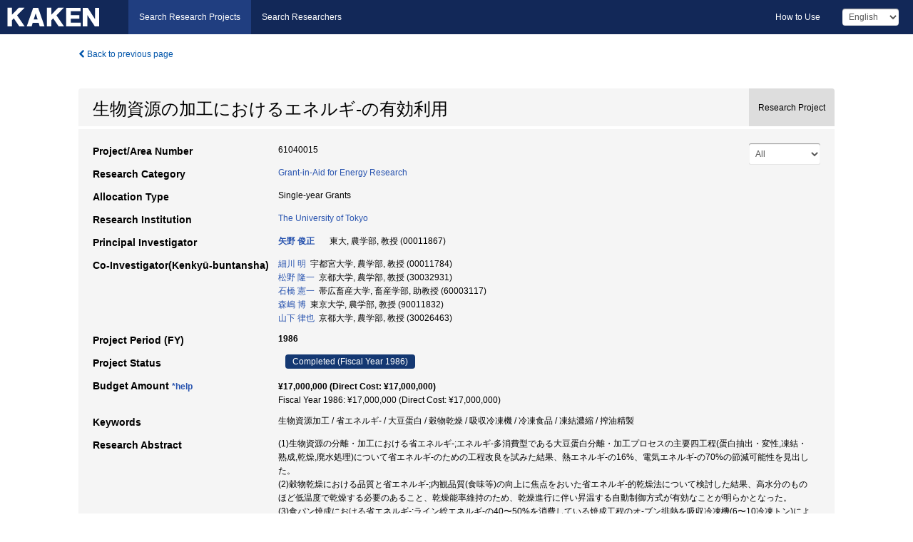

--- FILE ---
content_type: text/html; charset=utf-8
request_url: https://kaken.nii.ac.jp/grant/KAKENHI-PROJECT-61040015/
body_size: 8892
content:
<!DOCTYPE html>
<html>
  <head>
   
   <!-- Google Tag Manager -->
    <script nonce="71TndUXOxEvTntAo9pWAzw==">(function(w,d,s,l,i){w[l]=w[l]||[];w[l].push({'gtm.start':
    new Date().getTime(),event:'gtm.js'});var f=d.getElementsByTagName(s)[0],
    j=d.createElement(s),dl=l!='dataLayer'?'&l='+l:'';j.async=true;j.src=
    'https://www.googletagmanager.com/gtm.js?id='+i+dl;f.parentNode.insertBefore(j,f);
    })(window,document,'script','dataLayer','GTM-P9DX5R3K');</script>
    <!-- End Google Tag Manager -->
    
    <!-- meta -->
    <meta charset="UTF-8">
    <meta http-equiv="Pragma" content="no-cache" />
    <meta http-equiv="Cache-Control" content="no-cache" />
    <meta http-equiv="Cache-Control" content="no-store" />
    <meta http-equiv="Cache-Control" content="must-revalidate" />
    <meta http-equiv="Expires" content="0" />
    

<meta property="og:title" content="生物資源の加工におけるエネルギ-の有効利用" />
<meta property="og:type" content="articl" />
<meta property="og:url" content="https://kaken.nii.ac.jp/grant/KAKENHI-PROJECT-61040015/" />
<meta property="og:site_name" content="KAKEN" />
<meta property="og:description" content="(1)生物資源の分離・加工における省エネルギ-;エネルギ-多消費型である大豆蛋白分離・加工プロセスの主要四工程(蛋白抽出・変性,凍結・熟成,乾燥,廃水処理)について省エネルギ-のための工程改良を試みた結果、熱エネルギ-の16%、電気エネルギ-の70%の節減可能性を見出した。(2)穀物乾燥における品質と省エネルギ-;内観品質(食味等)の向上に焦点をおいた省エネルギ-的乾燥法について検討した結果、高水分のものほど低温度で乾燥する必要のあること、乾燥能率維持のため、乾燥進行に伴い昇温する自動制御方式が有効なことが明らかとなった。(3)食パン焼成における省エネルギ-;ライン総エネルギ-の40〜50%を消費している焼成工程のオ-ブン排熱を吸収冷凍機(6〜10冷凍トン)により冷熱として回収し、ブレットク-ラ-(5.4冷凍トン)に還流する場合の基本システムを設計した。(4)農産物の熱処理・冷凍貯蔵における立地条件と省エネルギ-;北海道における冷凍食品製造において、湯通し工程の所要エネルギ-を約1/2とできること、外気導入予冷により冷凍機負荷が軽減されること、北海道の立地条件は通年の電力原単位が内地(東京)に比して約40%低いこと等が明らかになった。(5)液状食品の凍結濃縮における省エネルギ-;氷結晶の成長過程に、伝熱または物質移動律速で成長する場合と、一たん生成した氷晶が凝集融合する場合の、二つの機構があることを明らかにし、またプロセス全体で消費するエネルギ-について最適化を行った。(6)農産物の搾油精製のエネルギ-分析と省エネルギ-簡易抽油法に関する基礎研究;冷圧法により搾油率50%以上が可能であることを見出し、また実験室規模での精製プロセスを試作して、その消費エネルギ-を測定(9.64MJ/kg-精製油)した結果、65.2%が脱臭工程で消費されており、この省エネルギ-対策が重要であることを明らかにした。" />
<meta property="og:locale" content="en_US" />

<link rel="alternate" href="https://kaken.nii.ac.jp/ja/grant/KAKENHI-PROJECT-61040015/" hreflang="ja" />

<meta name="description" content="Principal Investigator：矢野 俊正, Project Period (FY)：1986, Research Category：Grant-in-Aid for Energy Research" />


    <link rel="shortcut icon" href="/static/images/favicon_kakenhi.ico" type="image/vnd.microsoft.ico" />
    <link rel="icon" href="/static/images/favicon_kakenhi.ico" type="image/vnd.microsoft.ico" />
    <!-- Bootstrap core CSS -->
    <link id="switch_style" href="/static/css/bootstrap-modal.css?1691548535" rel="stylesheet" />
    <!-- Custom styles for this template -->
    <link href="/static/css/chosentree.css?1697515756" rel="stylesheet" />
	<link href="/static/css/treeselect.css?1697515756" rel="stylesheet" />
    <link href="/static/css/cinii.css?1744344496" rel="stylesheet" />
    <link href="/static/css/dropzone.css?1691548535" rel="stylesheet" />
    <link href="/static/css/font-awesome.css?1691548535" rel="stylesheet" />
    <link href="/static/css/jquery-ui.min.css?1691548535" rel="stylesheet" />
    <link href="/static/css/box-flex.css?1691548535" rel="stylesheet" />

    <!-- HTML5 shim and Respond.js IE8 support of HTML5 elements and media queries -->
    <!--[if lt IE 9]>
    <script type="text/javascript" src="/static/js/html5shiv.js?1691548536"></script>
    <script type="text/javascript" src="/static/js/respond.min.js?1691548536"></script>
    <![endif]-->
    <script nonce="71TndUXOxEvTntAo9pWAzw==" type="text/javascript">
    //<![CDATA[
    var static_url="/static/";
    var fault_mode="False";

    
		var ga_search= false;
    
    //]]>

    if(navigator.userAgent.match(/(iPad)/)){
        document.write('<meta name="viewport" content="width=980">');
    }
    else{
        document.write('<meta name="viewport" content="width=device-width">');
    }
</script>


    <script type="text/javascript" src="/static/js/jquery.min.js?1691548536" ></script>
    <script type="text/javascript" src="/static/js/common.js?1691548535"></script>

    <!-- <script type="text/javascript" src="/static/js/changeDisplayMode.js?1691548535"></script>
 -->
    <script type="text/javascript" src="/static/js/jquery-ui.min.js?1691548536"></script>
    <script type="text/javascript" src="/static/js/search.js?1738037204"></script>
    <!--[if IE 8.0]>
      <link href="/static/css/cinii-ie8.css?1691548535" rel="stylesheet" type="text/css" />
    <![endif]-->
  <title>KAKEN &mdash; Research Projects | 生物資源の加工におけるエネルギ-の有効利用 (KAKENHI-PROJECT-61040015)</title>
  </head>
  <body class="kakenhi grants topscreen with_sidenavi en">
  

<!-- Google Tag Manager (noscript) -->
<noscript><iframe src="https://www.googletagmanager.com/ns.html?id=GTM-P9DX5R3K"
height="0" width="0" style="display:none;visibility:hidden"></iframe></noscript>
<!-- End Google Tag Manager (noscript) -->

<div id="content">
  <form id="search" method="post" action="." autoclass="form-signin" class="form-vertical"><input type='hidden' name='csrfmiddlewaretoken' value='oVSOwIh72cyTfjdsabIeCoxJZ8qixW3YhKjCetCouWWs8B5XjdWuGXvEk6oLBBu3' />
  <input type="hidden" name="lang" id="lang" value="en" />
  <input type="hidden" name="url_lang" id="url_lang" value="" />
    
    <nav class="navbar navbar-header">
      <div class="navbar-topcontent">
        <!--ブランド名 ロゴ名の表示-->
        <a href="/index/" class="navbar-brand headerlogo"></a>
        <!--トグルボタンの設置-->
		<button class="navbar-toggler button-menu collapsed" type="button" data-bs-toggle="collapse" data-bs-target="#nav-content" aria-controls="nav-content" aria-expanded="false" aria-label="メニュー">
          <span class="navbar-toggler-icon"></span>
        </button>
        <button type="button" class="navbar-toggler button-search collapsed" data-bs-toggle="collapse" data-bs-target="#searchbox">
          Search
        </button>
        <div id="nav-content" class="collapse navbar-collapse headermenu">
        <ul class="nav navbar-nav menu-service-list btn-group">
        　<li class="active"><a href="/index/">Search Research Projects</a></li>
          <li><a href="https://nrid.nii.ac.jp/index/">Search Researchers</a></li>
          </ul>
          <ul class="nav navbar-nav menu-kaken-use-list btn-group">
            <li><a href="https://support.nii.ac.jp/kaken/howtouse/" target="_blank">How to Use</a></li>
          </ul>
          <ul class="nav navbar-nav menu-utility-list btn-group">
            
            
                <li class="menu-utility-item">
                  <select class="form-control" name="langChange" id="langChange">
                  
                    <option value="ja">Japanese</option>
                  
                    <option value="en" selected="selected">English</option>
                  
                  </select>
                </li>
            
          </ul>
        </div>
      </div>
    </nav>
  
<div class="container body-wrap" id="listings-page">

  <div class="listing-wrapper">
    <div class="clearfix">
      <ol class="breadcrumb">
        <li><a id="searchBack" class="link-page underline link_pointer"><i class="fa fa-chevron-left"></i> Back to previous page</a></li>
      </ol>
    </div>
    
    
    <div class="summary-area">
      


  
  
  
  
  
 
 
  

<div class="page-title project">
  <h1>生物資源の加工におけるエネルギ-の有効利用</h1>
  
  <div class="ptype project"><p>Research Project</p></div>
  
</div>
<div class="row listing-row">
  <div class="col-sm-12">
    
     <div class="year-tab">
       <select class="form-control input-sm" name="year" id="yearChange">
        
          <option value="" selected="selected">All</option>
        
          <option value="1986">Fiscal Year 1986</option>
        
          <option value="grantAwardInfo">grantAwardInfo</option>
        
       </select>
       <input type="hidden" id="base_path" value="/grant/KAKENHI-PROJECT-61040015/" />
     </div>
    
    
    <table class="summary-table">
    
    

	
		<tr><th>Project/Area Number</th><td>
    	
			61040015
    		</td></tr>
		
	
	
	
	

    <tr>
     <th>Research Category</th>
     <td>
      
    <p> 
        
        
      <a href="/search/?qc=Grant-in-Aid%20for%20Energy%20Research" class="link-page underline">Grant-in-Aid for Energy Research</a>
    
    </p>
     </td></tr>
    
    <!-- <tr><th>Japan Grant Number</th><td>JP61040015</td></tr> -->
    <tr><th>Allocation Type</th><td>Single-year Grants </td></tr>
    
    
    
    <tr><th>Research Institution</th><td><a href="/search/?qe=The%20University%20of%20Tokyo" class="link-page underline">The University of Tokyo</a> </td></tr>
    
      
        
          <tr><th><h3><strong>Principal Investigator</strong></h3></th>
          <td>
          <h4><span><a href="https://nrid.nii.ac.jp/en/nrid/1000000011867/">矢野 俊正</a></span>&nbsp;&nbsp;東大,&nbsp;農学部,&nbsp;教授&nbsp;(00011867)</h4>
          </td></tr>
        
      
        
      
      
        
      
        
          <tr><th><strong>Co-Investigator(Kenkyū-buntansha)</strong></th>
          <td>
          <a href="https://nrid.nii.ac.jp/en/nrid/1000000011784/">細川 明</a>&nbsp;&nbsp;宇都宮大学,&nbsp;農学部,&nbsp;教授&nbsp;(00011784)
          <br />
          <a href="https://nrid.nii.ac.jp/en/nrid/1000030032931/">松野 隆一</a>&nbsp;&nbsp;京都大学,&nbsp;農学部,&nbsp;教授&nbsp;(30032931)
          <br />
          <a href="https://nrid.nii.ac.jp/en/nrid/1000060003117/">石橋 憲一</a>&nbsp;&nbsp;帯広畜産大学,&nbsp;畜産学部,&nbsp;助教授&nbsp;(60003117)
          <br />
          <a href="https://nrid.nii.ac.jp/en/nrid/1000090011832/">森嶋 博</a>&nbsp;&nbsp;東京大学,&nbsp;農学部,&nbsp;教授&nbsp;(90011832)
          <br />
          <a href="https://nrid.nii.ac.jp/en/nrid/1000030026463/">山下 律也</a>&nbsp;&nbsp;京都大学,&nbsp;農学部,&nbsp;教授&nbsp;(30026463)
          </td></tr>
        
      
    
    
    <tr>
     <th>Project Period (FY)</th>
     <td>
      <span class="fiscal_year">1986</span>
     </td>
    </tr>
    
    
    <tr>
     <th>Project Status</th>
     <td>
      <span class="pstatus">Completed&nbsp;(Fiscal Year 1986)</span>
     </td>
    </tr>
    
    
    
    	<tr><th>Budget Amount&nbsp;<a class="award_amount_help win_open" href="https://support.nii.ac.jp/kaken/project_details">*help</a></th>
    	<td>
    	 <h5>¥17,000,000 (Direct Cost: ¥17,000,000)</h5>
    	 
    	 Fiscal Year 1986: ¥17,000,000 (Direct Cost: ¥17,000,000)
    	 
    	 </td></tr>
    
    <tr><th>Keywords</th><td>生物資源加工 / 省エネルギ- / 大豆蛋白 / 穀物乾燥 / 吸収冷凍機 / 冷凍食品 / 凍結濃縮 / 搾油精製</td></tr>
    
    
    <tr>
      <th>Research Abstract</th>
      <td>
        <p>(1)生物資源の分離・加工における省エネルギ-;エネルギ-多消費型である大豆蛋白分離・加工プロセスの主要四工程(蛋白抽出・変性,凍結・熟成,乾燥,廃水処理)について省エネルギ-のための工程改良を試みた結果、熱エネルギ-の16%、電気エネルギ-の70%の節減可能性を見出した。<br />(2)穀物乾燥における品質と省エネルギ-;内観品質(食味等)の向上に焦点をおいた省エネルギ-的乾燥法について検討した結果、高水分のものほど低温度で乾燥する必要のあること、乾燥能率維持のため、乾燥進行に伴い昇温する自動制御方式が有効なことが明らかとなった。<br />(3)食パン焼成における省エネルギ-;ライン総エネルギ-の40〜50%を消費している焼成工程のオ-ブン排熱を吸収冷凍機(6〜10冷凍トン)により冷熱として回収し、ブレットク-ラ-(5.4冷凍トン)に還流する場合の基本システムを設計した。<br />(4)農産物の熱処理・冷凍貯蔵における立地条件と省エネルギ-;北海道における冷凍食品製造において、湯通し工程の所要エネルギ-を約1/2とできること、外気導入予冷により冷凍機負荷が軽減されること、北海道の立地条件は通年の電力原単位が内地(東京)に比して約40%低いこと等が明らかになった。<br />(5)液状食品の凍結濃縮における省エネルギ-;氷結晶の成長過程に、伝熱または物質移動律速で成長する場合と、一たん生成した氷晶が凝集融合する場合の、二つの機構があることを明らかにし、またプロセス全体で消費するエネルギ-について最適化を行った。<br />(6)農産物の搾油精製のエネルギ-分析と省エネルギ-簡易抽油法に関する基礎研究;冷圧法により搾油率50%以上が可能であることを見出し、また実験室規模での精製プロセスを試作して、その消費エネルギ-を測定(9.64MJ/kg-精製油)した結果、65.2%が脱臭工程で消費されており、この省エネルギ-対策が重要であることを明らかにした。
        
        </p>
      </td>
    </tr>
    
    
   
    
    </table>
    
    
  </div>
</div>
    </div>
    
    
    
    <div class="details-heading"><h2>Report  </h2><span class="count">(1&nbsp;results)</span></div>
    <ul class="details-list">
    
      <li class="detail"><span class="list-title">1986</span>
      
       <span class="list-title"><a class="link-page underline" href="/report/KAKENHI-PROJECT-61040015/610400151986jisseki/">Annual Research Report</a></span>
      
      
      
      </li>
     
   </ul>
    
    
    <div class="details-heading" id="heading-tabs">
      <ul class="nav nav-tabs nav-justified" role="tablist">
      <li role="presentation"><a href="#tab1" data-bs-toggle="tab" role="tab" class="active"><h2>Research Products  </h2><span class="count">(<span id="product_cnt">4</span>&nbsp;results)</span></a></li>
      
      </ul>
    </div>
      <div id="myTabContent" class="tab-content">
        
        
        <div class="tab-pane in active" id="tab1">
          <div id="product_list">
            <input type="hidden" id="grant_id" value="KAKENHI-PROJECT-61040015" />
<input type="hidden" id="product_p_id" value="" />
<input type="hidden" id="record_set" value="kakenhi" />
<input type="hidden" id="cond_type" value="" />
<input type="hidden" id="cond_year" value="" />
<div class="conditions">
  <p>
   
   <a id="year-all" class="link_pointer disabled clicked">All</a>
   <a id="year-0000" class="link_pointer searchProductYear">Other</a>
  </p>
  
  <p>
    
    <a id="type-all" class="link_pointer disabled clicked">
    All</a>
    <a id="type-publication" class="link_pointer searchProductType">
    Publications
     (4&nbsp;results)
     
     </a>
  </p>
  
</div>

  <ul>
  
    <li>
        <div class="col-sm-12 accordion">
          
            <a class="accordion-toggle accordion-caret collapsed" data-bs-toggle="collapse" href="#product_1">
              <h4>[Publications]  B.-F.Lin: J.Food Eug.<span class="pull-right year"></span></h4>
            </a>
          
          
          <div id="product_1" class="accordion-body collapse">
          <ul class="list-unstyled">
          
          
              
              
              
          
          
          
          
          
          
          
          
          
          
          
          
          
          
          
          
          
          
          
          
          
          
          
          
          
          
          
          
          
          
          
          
          <li><h5 class="col-sm-12 col-md-1">Related Report</h5><div class="col-sm-12 col-md-10">
            
            
             <i class="fa fa-file"></i> <a class="link-page" href="/report/KAKENHI-PROJECT-61040015/610400151986jisseki/">1986  Annual Research Report</a>
            
            
            </div>
          </li>
          
          
          
        </ul>
      </div>
      
     </div>
    </li>
  
    <li>
        <div class="col-sm-12 accordion">
          
            <a class="accordion-toggle accordion-caret collapsed" data-bs-toggle="collapse" href="#product_2">
              <h4>[Publications]  山下律也: 農機学会関西支部報. No.60. 122 (1986)<span class="pull-right year"></span></h4>
            </a>
          
          
          <div id="product_2" class="accordion-body collapse">
          <ul class="list-unstyled">
          
          
              
              
              
          
          
          
          
          
          
          
          
          
          
          
          
          
          
          
          
          
          
          
          
          
          
          
          
          
          
          
          
          
          
          
          
          <li><h5 class="col-sm-12 col-md-1">Related Report</h5><div class="col-sm-12 col-md-10">
            
            
             <i class="fa fa-file"></i> <a class="link-page" href="/report/KAKENHI-PROJECT-61040015/610400151986jisseki/">1986  Annual Research Report</a>
            
            
            </div>
          </li>
          
          
          
        </ul>
      </div>
      
     </div>
    </li>
  
    <li>
        <div class="col-sm-12 accordion">
          
            <a class="accordion-toggle accordion-caret collapsed" data-bs-toggle="collapse" href="#product_3">
              <h4>[Publications]  森嶋博: 農業機械学会誌.<span class="pull-right year"></span></h4>
            </a>
          
          
          <div id="product_3" class="accordion-body collapse">
          <ul class="list-unstyled">
          
          
              
              
              
          
          
          
          
          
          
          
          
          
          
          
          
          
          
          
          
          
          
          
          
          
          
          
          
          
          
          
          
          
          
          
          
          <li><h5 class="col-sm-12 col-md-1">Related Report</h5><div class="col-sm-12 col-md-10">
            
            
             <i class="fa fa-file"></i> <a class="link-page" href="/report/KAKENHI-PROJECT-61040015/610400151986jisseki/">1986  Annual Research Report</a>
            
            
            </div>
          </li>
          
          
          
        </ul>
      </div>
      
     </div>
    </li>
  
    <li>
        <div class="col-sm-12 accordion">
          
            <a class="accordion-toggle accordion-caret collapsed" data-bs-toggle="collapse" href="#product_4">
              <h4>[Publications]  T.Yano: Energy in Agriculture.<span class="pull-right year"></span></h4>
            </a>
          
          
          <div id="product_4" class="accordion-body collapse">
          <ul class="list-unstyled">
          
          
              
              
              
          
          
          
          
          
          
          
          
          
          
          
          
          
          
          
          
          
          
          
          
          
          
          
          
          
          
          
          
          
          
          
          
          <li><h5 class="col-sm-12 col-md-1">Related Report</h5><div class="col-sm-12 col-md-10">
            
            
             <i class="fa fa-file"></i> <a class="link-page" href="/report/KAKENHI-PROJECT-61040015/610400151986jisseki/">1986  Annual Research Report</a>
            
            
            </div>
          </li>
          
          
          
        </ul>
      </div>
      
     </div>
    </li>
  
  </ul>

          </div>
        </div>
        
        
      </div>
    
  </div>
  <div class="listing-footer">
    <p class="footer-links"><strong>URL:&nbsp;</strong><input type="text" size="80" readonly="readonly" value="https://kaken.nii.ac.jp/grant/KAKENHI-PROJECT-61040015/" /></p>
   
    <div>
      <p class="pull-right">
      
        Published:&nbsp;1987-03-31&nbsp;&nbsp;
        Modified:&nbsp;2025-11-19&nbsp;&nbsp;
      
      
      </p>
    </div>
  </div>

</div><!--container-->

 </form>
</div><!-- #content -->

  
<div class="footer">
  <div class="footer-wrap">
      <div class="row">
          <div class="col-sm-8 col-xs-12">
              <p class="footer-links">
               
                  <a href="https://support.nii.ac.jp/kaken/" class="win_open active">Information</a>
               
                  <a href="https://support.nii.ac.jp/kaken/quicksearch" class="win_open">User Guide</a>
               
                  <a href="https://support.nii.ac.jp/kaken/faq/general" class="win_open">FAQ</a>
               
                  <a href="https://support.nii.ac.jp/news/kaken" class="win_open">News</a>
               
                  <a href="https://support.nii.ac.jp/kaken/about/terms" class="win_open">Terms of Use</a>
               
                  <a href="https://support.nii.ac.jp/kaken/kakenhi" class="win_open">Attribution of KAKENHI</a>
               
              </p>
          </div>
          <div class="col-sm-4 col-xs-12">
             <a class="pull-right" href="https://www.nii.ac.jp/" target="_blank"><strong>Powered by NII</strong></a>
             <a class="pull-right kakenhi-footer-logo" href="https://www.jsps.go.jp/" target="_blank"><img src="/static/images/kaken_footer_logo_en.png" alt="kakenhi" width="100" height="43" class="kakenhi logo" /></a>
          </div>
      </div>
  </div>
</div>

<!-- Bootstrap core JavaScript
================================================== -->
<!-- Placed at the end of the document so the pages load faster -->
<script type="text/javascript" src="/static/bootstrap/js/bootstrap.min.js?1697515756"></script>
<script type="text/javascript" src="/static/js/jquery.flot.js?1691548536"></script>
<script type="text/javascript" src="/static/js/dropzone.js?1691548536"></script>


</body>
</html>